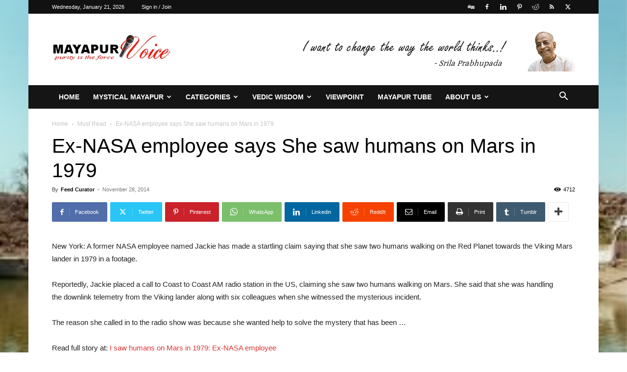

--- FILE ---
content_type: text/html; charset=UTF-8
request_url: https://mayapurvoice.com/svagatam/wp-admin/admin-ajax.php?td_theme_name=Newspaper&v=12.7.3
body_size: -330
content:
{"9087":4712}

--- FILE ---
content_type: text/plain
request_url: https://www.google-analytics.com/j/collect?v=1&_v=j102&a=161756253&t=pageview&_s=1&dl=https%3A%2F%2Fmayapurvoice.com%2Fsvagatam%2Flatest-shocker-saw-humans-mars-1979-says-ex-nasa-employee%2F&ul=en-us%40posix&dt=Ex-NASA%20employee%20says%20She%20saw%20humans%20on%20Mars%20in%201979%20-%20Mayapur%20Voice&sr=1280x720&vp=1280x720&_u=IEBAAEABAAAAACAAI~&jid=999000829&gjid=777063737&cid=1661074597.1769031293&tid=UA-68214545-1&_gid=1154800522.1769031293&_r=1&_slc=1&z=1639814219
body_size: -451
content:
2,cG-MXW6VQDC43